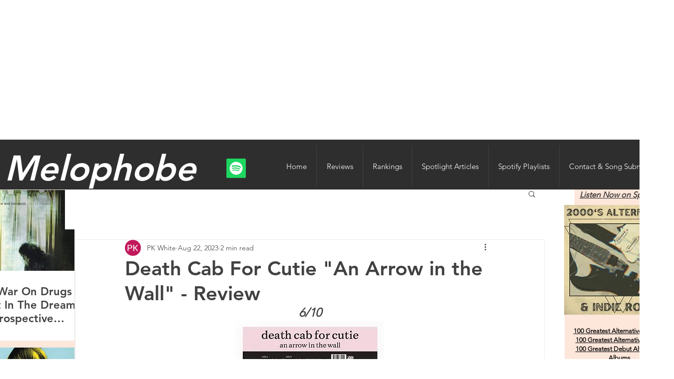

--- FILE ---
content_type: text/html; charset=utf-8
request_url: https://www.google.com/recaptcha/api2/aframe
body_size: 265
content:
<!DOCTYPE HTML><html><head><meta http-equiv="content-type" content="text/html; charset=UTF-8"></head><body><script nonce="Mw2suffi6BGprF8aQ3lX1A">/** Anti-fraud and anti-abuse applications only. See google.com/recaptcha */ try{var clients={'sodar':'https://pagead2.googlesyndication.com/pagead/sodar?'};window.addEventListener("message",function(a){try{if(a.source===window.parent){var b=JSON.parse(a.data);var c=clients[b['id']];if(c){var d=document.createElement('img');d.src=c+b['params']+'&rc='+(localStorage.getItem("rc::a")?sessionStorage.getItem("rc::b"):"");window.document.body.appendChild(d);sessionStorage.setItem("rc::e",parseInt(sessionStorage.getItem("rc::e")||0)+1);localStorage.setItem("rc::h",'1769988281294');}}}catch(b){}});window.parent.postMessage("_grecaptcha_ready", "*");}catch(b){}</script></body></html>

--- FILE ---
content_type: application/javascript; charset=utf-8
request_url: https://fundingchoicesmessages.google.com/f/AGSKWxXAV3zfFKy_BlsjCd6p_cre2hbFkanxX-61o9KyJfvoJJX7yGcyERbLATrHt7652lADdLZqu42z51mU6vpgyJ_SwMGVgqonb4i2fD1lxRKaDyiJKg_nhKEbftS-NvIKox1xcmBcaOG20zL1bokQ6uzBmd9ZYPgtBYccRO70mME-6SGHERq1YjZGhu-U/_/adcore_/auditudeadunit..net/pops.js/ads_bottom_/ban_ad.
body_size: -1286
content:
window['e6eddffd-4e51-4adc-811c-439d20743454'] = true;